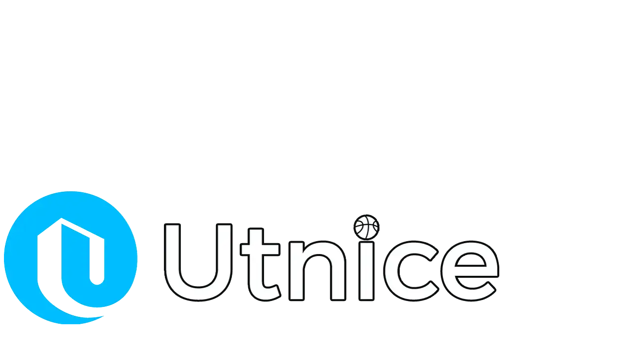

--- FILE ---
content_type: text/html; charset=utf-8
request_url: https://www.utnice.com/de/mlb-23-stubs/ps4-ps5
body_size: 9921
content:
<!DOCTYPE html>
<html lang="de" >

<head>
    <meta charset="UTF-8">
   
    <meta name="viewport" content="width=device-width, initial-scale=1,minimum-scale=1">
   
    <title>Buy MLB 23 Stubs For PS4/PS5 Safely - Comfort Trade - UTnice</title>
    <meta name="keywords" content="MLB 23 Stubs PS4/5 For Sale, Cheap MLB The Show 23 Stubs PS, Buy MLB 23 PS4/5 Stubs">
    <meta name="description" content="UTnice.com is the best choice to buy MLB The Show 23 Stubs PS4/5. We offer cheap MLB 23 PS Stubs for sale with secure transaction and instant delivery. Best support is always on call!">
    <meta name="google-site-verification" content="al6TV4PzfBx-zdQ7gWcqNIW72fGdktwm1qeFFQOd1hw" />
    <link rel="icon" href="/favicon.ico?v=1.1">
    <meta name="twitter:card" content="summary_large_image" />
    <meta name="twitter:site" content="@UTnicecom" />
    <meta name="twitter:title" content="Buy MLB 23 Stubs For PS4/PS5 Safely - Comfort Trade - UTnice" />
    <meta name="twitter:description" content="UTnice.com is the best choice to buy MLB The Show 23 Stubs PS4/5. We offer cheap MLB 23 PS Stubs for sale with secure transaction and instant delivery. Best support is always on call!" />
    <meta name="twitter:url" content="https://www.utnice.com/de/mlb-23-stubs/ps4-ps5" />
    <meta name="twitter:image" content="https://x.com/UTnicecom/header_photo">
    <meta name="twitter:image:alt" content="UTnice.com">
    <script type="text/javascript" src="//www.utnice.com/static/pc/js/jquery.min.js"></script>
    <script type="text/javascript" src="//www.utnice.com/static/web/js/jquery-cookie.js"></script>
        <link rel="canonical" href="https://www.utnice.com/de/mlb-23-stubs/ps4-ps5" />
    
    
    <link rel="stylesheet" href="/static/web/css/public.css?v=4.7">
    <link rel="stylesheet" href="/static/web/css/public_mobile.css?v=4.8">

    <!-- Google tag (gtag.js) -->
    <script async src="https://www.googletagmanager.com/gtag/js?id=GTM-WXDTJBL"></script>
     <!-- TrustBox script -->
<script type="text/javascript" src="//widget.trustpilot.com/bootstrap/v5/tp.widget.bootstrap.min.js" async></script>
<!-- End TrustBox script -->
    <script>
        window.dataLayer = window.dataLayer || [];
        function gtag(){dataLayer.push(arguments);}

        gtag('js', new Date());
        gtag('config', 'GTM-WXDTJBL');
        gtag('consent', 'default', {
            'ad_storage': 'granted',
            'analytics_storage': 'granted',
            'ad_user_data':'granted',
            'ad_personalization': 'granted',
            'wait_for_update': 500
        });

        dataLayer.push({
            'event': 'default_consent'
        })
    </script>

    

    <script> (function(w,d,t,r,u) { var f,n,i; w[u]=w[u]||[],f=function() { var o={ti:"187154106", enableAutoSpaTracking: true}; o.q=w[u],w[u]=new UET(o),w[u].push("pageLoad") }, n=d.createElement(t),n.src=r,n.async=1,n.onload=n.onreadystatechange=function() { var s=this.readyState; s&&s!=="loaded"&&s!=="complete"||(f(),n.onload=n.onreadystatechange=null) }, i=d.getElementsByTagName(t)[0],i.parentNode.insertBefore(n,i) }) (window,document,"script","//bat.bing.com/bat.js","uetq"); </script>


</head>

<body>
<script data-cmp-ab="2" src="//www.utnice.com/static/web/js/cmp.js"></script>
    <!-- Google Tag Manager (noscript) -->
    <noscript><iframe src="https://www.googletagmanager.com/ns.html?id=GTM-WXDTJBL" height="0" width="0"
            style="display:none;visibility:hidden"></iframe></noscript>
    <!-- End Google Tag Manager (noscript) -->
    <script>
	var def_currency = '{&quot;code&quot;:&quot;USD&quot;,&quot;symbol&quot;:&quot;$&quot;,&quot;rate&quot;:&quot;1.0000&quot;}';
	var s = def_currency.replace(/&quot;/g, '"');
	var currency = JSON.parse(s);
	var siteUrl = 'https://www.utnice.com/de';
	var default_siteHost = 'https://www.utnice.com'
	var current_lang = 'de';
</script>
<div class="ut_header ">
	<div class="header_container flexBetween">
		<div class="ut_header_left flexItemCenter">
			<h1 class="logo">
				<a href="https://www.utnice.com/de" class="flex" title="UTNICE.com">
					<img src="/static/web/image/logo.webp" alt="UTNICE">
				</a>
			</h1>
			<div class="ut_country header_select_down positionRe flexItemCenter">
				<div class="header_select_title curPointer flexItemCenter">
					<span class="national"></span>
					<i class="ico iconfont icon-xiala-01"></i>
				</div>
				<div class="country_child header_select_child positionAb">
										<a data-type="en" href="javascript:;" class="flexBetween">
						<p>English</p>
						<span class="national en"></span>
					</a>
															<a data-type="de" href="javascript:;" class="flexBetween">
						<p>Deutsch</p>
						<span class="national de"></span>
					</a>
															<a data-type="fr" href="javascript:;" class="flexBetween">
						<p>Fran&ccedil;ais</p>
						<span class="national fr"></span>
					</a>
															<a data-type="es" href="javascript:;" class="flexBetween">
						<p>Espa&ntilde;ol</p>
						<span class="national es"></span>
					</a>
															<a data-type="it" href="javascript:;" class="flexBetween">
						<p>Italiano</p>
						<span class="national it"></span>
					</a>
															<a data-type="nl" href="javascript:;" class="flexBetween">
						<p>Netherlands</p>
						<span class="national nl"></span>
					</a>
															<a data-type="ar" href="javascript:;" class="flexBetween">
						<p>عربى</p>
						<span class="national ar"></span>
					</a>
															<a data-type="tr" href="javascript:;" class="flexBetween">
						<p>T&uuml;rkiye</p>
						<span class="national tr"></span>
					</a>
															<a data-type="jp" href="javascript:;" class="flexBetween">
						<p>日本語</p>
						<span class="national jp"></span>
					</a>
														</div>
			</div>
			<div class="ut_currency header_select_down positionRe flexItemCenter">
				<div class="header_select_title curPointer flexItemCenter">
					<span class="symbol">USD</span>
					<span class="code">$</span>
					<i class="ico iconfont icon-xiala-01"></i>
				</div>
				<div class="lang_child header_select_child positionAb">
										<a href="javascript:;" data-rate="1.0000" class="currUSD flexBetween">
						<p>USD</p>
						<span>$</span>
					</a>
										<a href="javascript:;" data-rate="0.8430" class="currEUR flexBetween">
						<p>EUR</p>
						<span>&euro;</span>
					</a>
										<a href="javascript:;" data-rate="0.7301" class="currGBP flexBetween">
						<p>GBP</p>
						<span>&pound;</span>
					</a>
										<a href="javascript:;" data-rate="1.3610" class="currCAD flexBetween">
						<p>CAD</p>
						<span>C$</span>
					</a>
										<a href="javascript:;" data-rate="1.4376" class="currAUD flexBetween">
						<p>AUD</p>
						<span>A$</span>
					</a>
									</div>
			</div>
		</div>

		<div class="ut_header_right flexItemCenter">
			<div class="ut_nav header_select_down positionRe">
				<div class="header_select_title curPointer flexItemCenter">
					<span>Spiel W&Auml;hlen</span>
					<i class="ico iconfont icon-xiala-01"></i>
				</div>
				<div class="nav_child header_select_child positionAb">
					<div class="gameList">
												<a href="https://www.utnice.com/de/fc-26-coins" class="flexItemCenter">
                           						   <i class="iconfont icon-fc24143"></i>
														<span>FC 26</span>
						</a>
																		<a href="https://www.utnice.com/de/college-football-26-coins" class="flexItemCenter">
                           							<i class="iconfont icon-cfb"></i>
														<span>College Football 26</span>
						</a>
																		<a href="https://www.utnice.com/de/mlb-25-stubs" class="flexItemCenter">
                           							<i class="iconfont icon-mlb"></i>
														<span>MLB The Show 25</span>
						</a>
																		<a href="https://www.utnice.com/de/madden-26-coins" class="flexItemCenter">
                           							<i class="iconfont icon-mut-01"></i>
														<span>Madden NFL 26</span>
						</a>
																		<a href="https://www.utnice.com/de/nba-2k26-mt" class="flexItemCenter">
                           							<i class="iconfont icon-nba2k-01"></i>
														<span>NBA 2K26</span>
						</a>
																	</div>
				</div>
			</div>
			<div class="other_nav flexItemCenter">
				<a href="https://www.utnice.com/de/help-center">Hilfezentrum</a>
				<a href="https://www.utnice.com/de/selltous" class="flexBetween">Verkaufen Sie an uns				</a>
				<a href="https://www.utnice.com/de/vip" class="flexBetween">Rabatt				</a>
				<a href="https://www.utnice.com/de/contact-us" class="flexBetween">Kontaktiere uns				</a>
				<a href="https://www.utnice.com/de/affiliate" class="flexBetween">Affiliate				</a>
			</div>
						<a href="https://www.utnice.com/de/login" class="header_sign flexCenter" title="Login">
				<span>Einloggen</span>
				<i class="iconfont icon-xiangyou-01"></i>
			</a>
			<a href="https://www.utnice.com/de/login" class="header_user flexCenter" title="Login">
				<i class="iconfont icon-wode-01"></i>
			</a>
						<div class="header_menu flexCenter positionRe">
				<i class="iconfont icon-fenlei-012"></i>
				<div class="menuBox positionAb">
					<a href="https://www.utnice.com/de" class="flexBetween"><span>Heim</span>
					</a>
										<a href="https://www.utnice.com/de/fc-26-coins" class="flexBetween">
						<span>FC 26</span>
					</a>
										<a href="https://www.utnice.com/de/college-football-26-coins" class="flexBetween">
						<span>College Football 26</span>
					</a>
										<a href="https://www.utnice.com/de/mlb-25-stubs" class="flexBetween">
						<span>MLB The Show 25</span>
					</a>
										<a href="https://www.utnice.com/de/madden-26-coins" class="flexBetween">
						<span>Madden NFL 26</span>
					</a>
										<a href="https://www.utnice.com/de/nba-2k26-mt" class="flexBetween">
						<span>NBA 2K26</span>
					</a>
										<a href="https://www.utnice.com/de/selltous" class="flexBetween"><span>Verkaufen Sie an uns</span>
					</a>
					<a href="https://www.utnice.com/de/affiliate" class="flexBetween"><span>Affiliate</span>
					</a>
					<a href="https://www.utnice.com/de/news" class="flexBetween"><span>Nachrichten</span>
					</a>
					<a href="https://www.utnice.com/de/vip" class="flexBetween"><span>Rabatt</span>
					</a>
					<a href="https://www.facebook.com/utniceoffice" class="flexBetween"><span>Facebook</span>
					</a>
					<a href="https://x.com/UTnicecom" class="flexBetween">
						<span>Twitter</span>
					</a>
				</div>
			</div>
		</div>
	</div>
</div>

<div class="modal"></div>


<script type="text/javascript" src="//www.utnice.com/static/web/js/public.js?v=6.5"></script>

    <main>
<link rel="stylesheet" href="/static/web/css/goods.css?v=8.2">
<link rel="stylesheet" href="/static/web/css/mobile_goods.css?v=5">
<script src="//www.utnice.com/static/web/js/goods.js?v=6.4"></script>

<div class="main goods ">
	<input type="hidden" id="device_server_id" value="8">
	<div class="breadcrumb container">
		<ul class="flexItemCenter">
			<li class="home">
				<a title="Home" href="https://www.utnice.com/de" class="flexItemCenter">
					<img src="/static/web/image/home_fill.svg" alt="">
					<span>Home</span>
				</a>
			</li>
			<li class="ico">></li>
			<li class="category game">
				<a href="https://www.utnice.com/de/mlb-23-stubs" class="flexItemCenter" title="MLB The Show 23 Stubs">
										<i class="iconfont icon-mlb"></i>
										<span>MLB The Show 23 Stubs</span>
				</a>
			</li>
			<li class="ico">></li>
			<li class="category device">
				<a href="javascript:;" class="flexItemCenter" title="PS4/PS5">
										<i class="iconfont icon-ps4-02-011"></i>
										<span>PS4/PS5</span>
				</a>
			</li>
		</ul>
	</div>
	<div class="goods_content golds_content mlbtheshow23349">

		<div class="container">
			<h2 class="game_title flexCenter fontDin ">
				Kaufen MLB The Show 23 Stubs PS4/PS5
			</h2>
			<p class="flexCenter zs"> <img src="/static/web/image/zhuangshi-01.svg" alt=""></p>
			<div class="game_tips">
								Wir verwenden nur sichere Methoden f&uuml;r die Lieferung von MLB The Show 23 Stubs (mit 24-Stunden-Garantie sicher, normalerweise 1 Mio. innerhalb von 2 Stunden abgeschlossen). W&auml;hlen Sie nun die Plattform aus, auf der Sie spielen, und den Betrag, den Sie kaufen m&ouml;chten, und klicken Sie dann auf die Schaltfl&auml;che &bdquo;Warenkorb hinzuf&uuml;gen&ldquo;.
			</div>
			<div class="golds_ship flex">
				<div class="goods_left positionRe">
					<div class="select_content flexColumn">
						<div class="goods_device positionRe common_select isShow">
    <div class="goods_select_list flexColumn ">

                <a href="https://www.utnice.com/de/mlb-23-stubs/ps4-ps5" data-deviceid="8" class="list_item curPointer flexItemCenter  active ">
                        <i class="iconfont icon-ps4-02-011"></i>
                        <p>PS4/PS5</p>
        </a>
                <a href="https://www.utnice.com/de/mlb-23-stubs/xbox-one-series" data-deviceid="10" class="list_item curPointer flexItemCenter ">
                        <i class="iconfont icon-Xbox-02-011"></i>
                        <p>Xbox One/Series</p>
        </a>
                <a href="https://www.utnice.com/de/mlb-23-stubs/switch" data-deviceid="4" class="list_item curPointer flexItemCenter ">
                        <i class="iconfont icon-Switch0336-01"></i>
                        <p>Switch</p>
        </a>
            </div>
</div>
						<div class="server_childserver_line flexItemCenter">
							<i></i>
						</div>
						<div class="cate_childCate_line flexItemCenter">
							<i></i>
						</div>
					</div>
				</div>
				<div class="goods_right positionRe">
					<div class="goods_server positionRe common_select ">
    <div class="goods_server_wrap">
        <div data-deviceId="8" class="goods_select_list flexItemCenter positionAb flexWarp  show ">
         <input data-id="12973" type="hidden" value="4538">         
                    </div>
        <div data-deviceId="10" class="goods_select_list flexItemCenter positionAb flexWarp ">
         <input data-id="12975" type="hidden" value="45310">         
                    </div>
        <div data-deviceId="4" class="goods_select_list flexItemCenter positionAb flexWarp ">
         <input data-id="14883" type="hidden" value="4534">         
                    </div>
    
</div>
</div>
<script>
    
</script>


									<div class="outStrock">
					Out of stock
				</div>
				<div class="goods_mask flexCenter positionAb">
					<img src="/static/web/image/loading.svg" alt="">
				</div>
				<div id="goods_list">

					<div class="ut_goodList goodsPageShipList">
						<ul class="flex flexWarp">
														<li class="goods_item flexCenter active" data-discount="0"
								data-goodsId="49481" data-goodsNo="3345996381" data-gameSku="mlbtheshow23349"
								data-price="22.49" data-give="0" data-priceNum="100" data-unit="K">
								<p class="title flexCenter">MLB The Show 23 Stubs PS 100K</p>
								<p class="golds_num">100 K</p>
							</li>
														<li class="goods_item flexCenter " data-discount="0"
								data-goodsId="49481" data-goodsNo="3345996381" data-gameSku="mlbtheshow23349"
								data-price="33.735" data-give="0" data-priceNum="150" data-unit="K">
								<p class="title flexCenter">MLB The Show 23 Stubs PS 150K</p>
								<p class="golds_num">150 K</p>
							</li>
														<li class="goods_item flexCenter " data-discount="0"
								data-goodsId="49481" data-goodsNo="3345996381" data-gameSku="mlbtheshow23349"
								data-price="44.98" data-give="0" data-priceNum="200" data-unit="K">
								<p class="title flexCenter">MLB The Show 23 Stubs PS 200K</p>
								<p class="golds_num">200 K</p>
							</li>
														<li class="goods_item flexCenter " data-discount="0"
								data-goodsId="49481" data-goodsNo="3345996381" data-gameSku="mlbtheshow23349"
								data-price="67.47" data-give="0" data-priceNum="300" data-unit="K">
								<p class="title flexCenter">MLB The Show 23 Stubs PS 300K</p>
								<p class="golds_num">300 K</p>
							</li>
														<li class="goods_item flexCenter " data-discount="0"
								data-goodsId="49481" data-goodsNo="3345996381" data-gameSku="mlbtheshow23349"
								data-price="89.96" data-give="0" data-priceNum="400" data-unit="K">
								<p class="title flexCenter">MLB The Show 23 Stubs PS 400K</p>
								<p class="golds_num">400 K</p>
							</li>
														<li class="goods_item flexCenter " data-discount="0"
								data-goodsId="49481" data-goodsNo="3345996381" data-gameSku="mlbtheshow23349"
								data-price="112.45" data-give="0" data-priceNum="500" data-unit="K">
								<p class="title flexCenter">MLB The Show 23 Stubs PS 500K</p>
								<p class="golds_num">500 K</p>
							</li>
														<li class="goods_item flexCenter " data-discount="1"
								data-goodsId="49481" data-goodsNo="3345996381" data-gameSku="mlbtheshow23349"
								data-price="133.5906" data-give="0" data-priceNum="600" data-unit="K">
								<p class="title flexCenter">MLB The Show 23 Stubs PS 600K</p>
								<p class="golds_num">600 K</p>
							</li>
														<li class="goods_item flexCenter " data-discount="1"
								data-goodsId="49481" data-goodsNo="3345996381" data-gameSku="mlbtheshow23349"
								data-price="178.1208" data-give="0" data-priceNum="800" data-unit="K">
								<p class="title flexCenter">MLB The Show 23 Stubs PS 800K</p>
								<p class="golds_num">800 K</p>
							</li>
														<li class="goods_item flexCenter " data-discount="1"
								data-goodsId="49481" data-goodsNo="3345996381" data-gameSku="mlbtheshow23349"
								data-price="200.3859" data-give="0" data-priceNum="900" data-unit="K">
								<p class="title flexCenter">MLB The Show 23 Stubs PS 900K</p>
								<p class="golds_num">900 K</p>
							</li>
														<li class="goods_item flexCenter " data-discount="2"
								data-goodsId="49481" data-goodsNo="3345996381" data-gameSku="mlbtheshow23349"
								data-price="220.402" data-give="0" data-priceNum="1000" data-unit="K">
								<p class="title flexCenter">MLB The Show 23 Stubs PS 1000K</p>
								<p class="golds_num">1000 K</p>
							</li>
														<li class="goods_item flexCenter " data-discount="2"
								data-goodsId="49481" data-goodsNo="3345996381" data-gameSku="mlbtheshow23349"
								data-price="264.4824" data-give="0" data-priceNum="1200" data-unit="K">
								<p class="title flexCenter">MLB The Show 23 Stubs PS 1200K</p>
								<p class="golds_num">1200 K</p>
							</li>
														<li class="goods_item flexCenter " data-discount="2"
								data-goodsId="49481" data-goodsNo="3345996381" data-gameSku="mlbtheshow23349"
								data-price="330.603" data-give="0" data-priceNum="1500" data-unit="K">
								<p class="title flexCenter">MLB The Show 23 Stubs PS 1500K</p>
								<p class="golds_num">1500 K</p>
							</li>
														<li class="goods_item flexCenter " data-discount="3"
								data-goodsId="49481" data-goodsNo="3345996381" data-gameSku="mlbtheshow23349"
								data-price="392.6754" data-give="0" data-priceNum="1800" data-unit="K">
								<p class="title flexCenter">MLB The Show 23 Stubs PS 1800K</p>
								<p class="golds_num">1800 K</p>
							</li>
														<li class="goods_item flexCenter " data-discount="3"
								data-goodsId="49481" data-goodsNo="3345996381" data-gameSku="mlbtheshow23349"
								data-price="436.306" data-give="0" data-priceNum="2000" data-unit="K">
								<p class="title flexCenter">MLB The Show 23 Stubs PS 2000K</p>
								<p class="golds_num">2000 K</p>
							</li>
														<li class="goods_item flexCenter " data-discount="3"
								data-goodsId="49481" data-goodsNo="3345996381" data-gameSku="mlbtheshow23349"
								data-price="654.459" data-give="0" data-priceNum="3000" data-unit="K">
								<p class="title flexCenter">MLB The Show 23 Stubs PS 3000K</p>
								<p class="golds_num">3000 K</p>
							</li>
														<li class="goods_item flexCenter " data-discount="4"
								data-goodsId="49481" data-goodsNo="3345996381" data-gameSku="mlbtheshow23349"
								data-price="863.616" data-give="0" data-priceNum="4000" data-unit="K">
								<p class="title flexCenter">MLB The Show 23 Stubs PS 4000K</p>
								<p class="golds_num">4000 K</p>
							</li>
														<li class="goods_item flexCenter " data-discount="4"
								data-goodsId="49481" data-goodsNo="3345996381" data-gameSku="mlbtheshow23349"
								data-price="1079.52" data-give="0" data-priceNum="5000" data-unit="K">
								<p class="title flexCenter">MLB The Show 23 Stubs PS 5000K</p>
								<p class="golds_num">5000 K</p>
							</li>
														<li class="goods_item flexCenter " data-discount="4"
								data-goodsId="49481" data-goodsNo="3345996381" data-gameSku="mlbtheshow23349"
								data-price="1295.424" data-give="0" data-priceNum="6000" data-unit="K">
								<p class="title flexCenter">MLB The Show 23 Stubs PS 6000K</p>
								<p class="golds_num">6000 K</p>
							</li>
													</ul>
						<div class="golds_num_calc flexItemCenter">
							<span class="flexCenter sub" id="aria-goodNumber">-</span>
							<div class="input_box">
								<input type="text" data-game="MLB The Show 23" aria-labelledby="aria-goodNumber" class="number-input" data-gives="0"
									value="100">
							</div>
							<span class="flexCenter add">+</span>
						</div>
					</div>
					<div class="goods_coins_off flex">
						<div class="gold_coins flexColumn">
							<p>M&uuml;nzen</p>
							<span class="gold_num fontDin">
								<em>100 K</em>
								<i class="gold_give"  style="display:none;" >+ 0 K</i>
							</span>
						</div>
						<div class="gold_discount flexColumn">
														<p class="discount_off ">
								Price <span><i>0</i>% OFF</span>
							</p>
														<span class="price fontDin true_price"
								lkr="22.49"><strong></strong><i></i></span>
						</div>
					</div>
				</div>
				<div class="goods_buy_btn flexCenter">
					<button
						class="buy_now ">
						<span class="flexItemCenter  ">Add Cart<em class="iconfont icon-youijan-01"></em></span>
						<i class="round_wait"></i>
					</button>
				</div>
							</div>
		</div>
	</div>
</div>
<div class="aboutGame ">
   <!--  <div class="about_title flexCenter">
        <div class="container">
            <h2 class="fontDin flexCenter aboutGam ">
                UM                                            </h2>
            <p class="flexCenter"><img src="/static/web/image/zhuangshi-01.svg" alt=""></p>
        </div>
    </div> -->
    <div class="container flexCenter">
        <div class="desc" data-desc="<h2>Buy MLB 23 Stubs For PS4/PS5 at UTnice.com - Just Do it!</h2><p>MLB The Show 23 gamers who want to buy cheap MLB 23 Stubs for PS4 or PS5 can visit UTnice.com! Our website offers a quick and easy way to buy MLB 23 PS Stubs to enhance your gaming experience. With just a few clicks, you'll have access to the virtual currency that will allow you to unlock new features and players in MLB The Show 23.</p><p>At UTnice.com, we pride ourselves on providing a seamless and secure purchasing process. Our website is user-friendly, and all payment options are safe and reliable. You can trust that your personal information will be kept confidential, and your MLB 23 PS4/5 Stubs for sale will be delivered to you promptly &amp; safely.</p><p>Just do it! Start exploring all that UTnice has to offer. Whether you're a seasoned gamer or just starting out, our enough MLB The Show 23 Stubs PS for sale will help you take your gameplay to the next level. And with our all-round excellent customer service, you won't find a better place to buy MLB 23 Stubs for your PS4/5.</p><p><br></p><p><strong>Attention Please:</strong></p><p>1. This is comfort trade, which means we need to login your account to transfer stubs, please provide us the correct information about account details. If you have any problems, please visit our 24/7 live chat (at the far right).</p><p>2. Please don't login your account while we are transfer stubs, we wont take any responsibility for the loss of your interference.</p><p>3. Remember to change your password once we finished your order.</p>">
             <h2>Buy MLB 23 Stubs For PS4/PS5 at UTnice.com - Just Do it!</h2><p>MLB The Show 23 gamers who want to buy cheap MLB 23 Stubs for PS4 or PS5 can visit UTnice.com! Our website offers a quick and easy way to buy MLB 23 PS Stubs to enhance your gaming experience. With just a few clicks, you'll have access to the virtual currency that will allow you to unlock new features and players in MLB The Show 23.</p><p>At UTnice.com, we pride ourselves on providing a seamless and secure purchasing process. Our website is user-friendly, and all payment options are safe and reliable. You can trust that your personal information will be kept confidential, and your MLB 23 PS4/5 Stubs for sale will be delivered to you promptly & safely.</p><p>Just do it! Start exploring all that UTnice has to offer. Whether you're a seasoned gamer or just starting out, our enough MLB The Show 23 Stubs PS for sale will help you take your gameplay to the next level. And with our all-round excellent customer service, you won't find a better place to buy MLB 23 Stubs for your PS4/5.</p><p><br></p><p><strong>Attention Please:</strong></p><p>1. This is comfort trade, which means we need to login your account to transfer stubs, please provide us the correct information about account details. If you have any problems, please visit our 24/7 live chat (at the far right).</p><p>2. Please don't login your account while we are transfer stubs, we wont take any responsibility for the loss of your interference.</p><p>3. Remember to change your password once we finished your order.</p>         </div>
    </div>
</div>
   
<div class="goods_news flex ">
    </div>



</div>
<script type="text/html" id="goodsTemplate">
	<div class="ut_goodList goodsPageShipList">
		<ul class="flex flexWarp">
			{{each result_goods value i}}
			<li class="goods_item flexCenter {{ if i == 0 }}active{{/if}}" data-discount="{{value.discount}}"
				data-goodsId="{{value.id}}" data-goodsNo="{{value.goods_no}}" data-gameSku="{{value.game_sku}}" data-price="{{value.all}}"
				data-give="{{value.give}}" data-priceNum="{{value.num}}" data-unit="{{value.unit}}">
				<p class="title flexCenter">{{value.title}} {{ if value.give > 0 }} + {{value.give}} {{value.unit}}{{/if}}
				</p>
				<p class="golds_num">{{value.num}} {{value.unit}}</p>
			</li>
			{{/each}}
		</ul>
		<div class="golds_num_calc flexItemCenter">
			<span class="flexCenter sub">-</span>
			<div class="input_box">
				<input type="text"  data-game="MLB The Show 23" aria-label="{{ result_goods[0].num }}" class="number-input" data-gives="{{ result_goods[0].give }}" value="{{ result_goods[0].num }}">
			</div>
			<span class="flexCenter add">+</span>
		</div>
	</div>
	<div class="goods_coins_off flex">
		<div class="gold_coins flexColumn">
			<p>M&uuml;nzen</p>
			<span class="gold_num fontDin">
				<em>{{ result_goods[0].num }} {{ result_goods[0].unit }}</em>
				<i class="gold_give" {{ if result_goods[0].give == 0}} style="display:none;" {{ /if }}>+ {{ result_goods[0].give }} {{ result_goods[0].unit }}</i>
			</span>
		</div>
		<div class="gold_discount flexColumn">
			{{ if result_goods[0].game_sku != 'mlbtheshow23349' || result_goods[0].game_sku != 'mlbtheshow24513' || result_goods[0].game_sku != 'mlbtheshow25969'}}
			<p class="discount_off {{ if result_goods[0].discount > 0 }}display{{/if}}">Price
				<span><i>{{ result_goods[0].discount }}</i>% OFF</span></p>
			{{ else }}
			<p class="discount_off display">
				Price: <span class="mlb_one_price" data-price="0.22490000"></span>
			</p>
			{{ /if }}
			<span class="price fontDin" lkr="{{ result_goods[0].all }}"><strong></strong><i></i></span>
		</div>
	</div>
</script>


<script type="application/ld+json">
	{
		"@context":"https://schema.org",
		"@type":"BreadcrumbList",
		"name":"UTnice ",
		"itemListElement":[{
			"@type":"ListItem",
			"position":"1",
			"item":{"@id":"https://www.utnice.com/de/",
				"name":"UTnice.com"
			}},{
			"@type":"ListItem",
			"position":"2",
			"item":{"@id":"https://www.utnice.com/de/mlb-23-stubs",
				"name":"Choose MLB The Show 23 Products"
			}},{
			"@type":"ListItem",
			"position":"3",
			"item":{"@id":"https://www.utnice.com/de/mlb-23-stubs/ps4-ps5",
				"name":"Buy MLB The Show 23 Stubs PS4/PS5"
			}}]
	}
</script>

<script type="application/ld+json">
	{
		"@context":"https://schema.org/",
		"@type":"Product",
		"name":"Buy MLB 23 Stubs For PS4/PS5 Safely - Comfort Trade - UTnice",
		"sku":"mlbtheshow23349",
		"mpn":"2697",
		"description":"UTnice.com is the best choice to buy MLB The Show 23 Stubs PS4/5. We offer cheap MLB 23 PS Stubs for sale with secure transaction and instant delivery. Best support is always on call!",
		"brand":{
			"@type":"Brand",
			"name":"Buy MLB The Show 23 Stubs PS4/PS5"
		},
		"review":{
			"@type":"Review",
			"reviewRating":{
				"@type":"Rating",
				"bestRating":"5",
				"ratingValue":"5.0"
			},
			"reviewBody":"UTnice is the BEST I've been using them for years now!!! NEVER HAD A PROBLEM, always good fast service!!!",
			"author":{
				"@type":"Person",
				"name":"Jayden Wilson"
			}
		},
		"aggregateRating":{
			"@type":"AggregateRating",
			"bestRating":"5",
			"ratingValue":"4.8",
			"ratingCount":"1019",
			"reviewCount":"1019"
		},
		"offers":{
			"@type":"AggregateOffer",
			"offerCount":"1",
			"lowPrice":"22.49",
			"highPrice":"1295.42",
			"availability":"http://schema.org/InStock",
			"priceCurrency":"USD",
			"seller":{
				"@type":"Organization",
				"name":"UTnice"
			}
		}
	}
</script>

<script>
	var template_name = 'golds';
	var goods_game_sku = 'mlbtheshow23349';
	var rules = "{&quot;price&quot;:&quot;0.22490000&quot;,&quot;unit&quot;:&quot;K&quot;,&quot;goods_no&quot;:&quot;3345996381&quot;,&quot;title&quot;:&quot;MLB The Show 23 Stubs PS&quot;,&quot;images&quot;:&quot;https:\/\/webimg.utnice.com\/web\/image\/utnice-202207261542574683.png&quot;,&quot;rule&quot;:[[&quot;100&quot;,&quot;0&quot;,&quot;0&quot;],[&quot;150&quot;,&quot;0&quot;,&quot;0&quot;],[&quot;200&quot;,&quot;0&quot;,&quot;0&quot;],[&quot;300&quot;,&quot;0&quot;,&quot;0&quot;],[&quot;400&quot;,&quot;0&quot;,&quot;0&quot;],[&quot;500&quot;,&quot;0&quot;,&quot;0&quot;],[&quot;600&quot;,&quot;0&quot;,&quot;1&quot;],[&quot;800&quot;,&quot;0&quot;,&quot;1&quot;],[&quot;900&quot;,&quot;0&quot;,&quot;1&quot;],[&quot;1000&quot;,&quot;0&quot;,&quot;2&quot;],[&quot;1200&quot;,&quot;0&quot;,&quot;2&quot;],[&quot;1500&quot;,&quot;0&quot;,&quot;2&quot;],[&quot;1800&quot;,&quot;0&quot;,&quot;3&quot;],[&quot;2000&quot;,&quot;0&quot;,&quot;3&quot;],[&quot;3000&quot;,&quot;0&quot;,&quot;3&quot;],[&quot;4000&quot;,&quot;0&quot;,&quot;4&quot;],[&quot;5000&quot;,&quot;0&quot;,&quot;4&quot;],[&quot;6000&quot;,&quot;0&quot;,&quot;4&quot;]]}";
	if (rules) {
		var ruless = rules.replace(/&quot;/g, '"');
		var good_rules = JSON.parse(ruless);
	}
	var about_html = $('.aboutGame .desc').attr('data-desc');
	if (about_html != '') {
		$('.aboutGame .desc').html(about_html);
	}
</script>
</main>
    <div class="ut_footer ">
    <div class="container">
        <input type="hidden" id="hostImg" value="https://webimg.utnice.com">
        
        <div class="footer_nav flexCenter flexWarp">
            <a href="https://www.utnice.com/de/about-us">&Uuml;ber uns</a>
            <a href="https://www.utnice.com/de/affiliate">Affiliate</a>
            <a href="https://www.utnice.com/de/selltous">Verkaufen Sie an uns</a>
            <a href="https://www.utnice.com/de/aup">AUP-Richtlinie</a>
            <a href="https://www.utnice.com/de/terms">Terms &amp; Bedingungen</a>
            <a href="https://www.utnice.com/de/privacy-policy">Datenschutz-Bestimmungen</a>
            <a href="https://www.utnice.com/de/refund-policy">R&uuml;ckgaberecht</a>
            <a href="https://www.utnice.com/de/aml-policy">AML-Richtlinie</a>
            <a href="https://www.utnice.com/de/news">Nachrichten</a>
        </div>
        <div class="footer_share flexCenter">
            <a class="flexCenter" target="_blank" title="Facebook" href="https://www.facebook.com/utniceoffice"><i
                    class="iconfont icon-face-01"></i></a>
            <a class="flexCenter" target="_blank" title="Twitter" href="https://x.com/UTnicecom"><i
                    class="iconfont icon-bird-01"></i></a>
            <a class="flexCenter" target="_blank" title="Skype" href="https://join.skype.com/invite/XWvm5NtYfZrp"><i
                    class="iconfont icon-skype-02-011"></i></a>
            <a class="flexCenter" target="_blank" title="Discord" href="https://discord.gg/G5nphAndFF"><i
                    class="iconfont icon-dis-02"></i></a>
            <a class="flexCenter" target="_blank" title="Youtube"
                href="https://www.youtube.com/channel/UCqjb8Cu5Xg03dH84XU0j7Pg/videos"><i
                    class="iconfont icon-a-Youtube-fill1"></i></a>
        </div>

        <div class="footer_account flexCenter flexWarp">
            <p class="flex footer_account_email"><label>
                    Email:</label><span><a href="/cdn-cgi/l/email-protection" class="__cf_email__" data-cfemail="3a694f4a4a55484e7a4f4e5453595f14595557">[email&#160;protected]</a></span></p>
          <!--   <p class="flex footer_account_phone">
                <label>Telefon:</label><span>+1-323-902-6644(USA)</span>
            </p>
            <p class="flex footer_account_WhatApp"><label>WhatsApp:</label><span> +852 56485486</span></p> -->
        </div>
        <div class="footer_copy">
            <!-- Copyright &copy; 2026,  Limited (Chase Business Centre, 39-41 Chase Side, Londres, Royaume-Uni, N14 5BP ), propri&eacute;taire et fournisseur de services de ce site Web, est une filiale de l'entit&eacute; m&egrave;re  Limit&eacute;., Alle Rechte vorbehalten. -->
             <p>Company Name: GAME BEE TECHNOLOGY Co., LIMITED</p>
            <p>Address: CHASE BUSINESS CENTRE 39-41 CHASE SIDE LONDON UNITED KINGDOM ENGL AND N14 5BP.</p>
            <p> Copyright © 2021 - 2025 utnice.com Ltd, All Rights Reserved.</p>
           
          
        </div>
    </div>
</div>

<div class="back_livechat curPointer">
    <div class="backTop commonSetBtn flexCenter">
        <i class="iconfont icon-zhiding-01"></i>
    </div>
    <div class="liveChat commonSetBtn flexCenter">
        <i class="iconfont icon-kf111-01"></i>
    </div>
    <div class="cart__icon commonSetBtn flexCenter">
        <em class="common_cartTotal">0</em>
        <i class="iconfont icon-cart"></i>
    </div>
</div>


<div class="common__cart--dialog">
    <div class="cart__title flexBetween fontDin">
        <span>Shopping Cart</span>
        <i class="iconfont close icon-cuowu-011"></i>
    </div>
    <div class="empty__cart--data">
        <i class="iconfont icon-empty"></i>
        <p>Your Shopping Cart Is Empty</p>
    </div>
    <div class="has__cart--data">
        <div class="has__cart--list commonScroll" id="headCartList">

        </div>
        <div class="has__cart--total flexBetween">
            <div class="count__total">Total <i class="common_cartTotal">1</i> item</div>
            <div class="priceTotal">Total: <span class="price fontDin" lkr="8.988"><strong>€</strong><i>8.44</i></span>
            </div>
        </div>
        <div class="checkout fontDin">
            <button class="fontDin">Check Out</button>
        </div>
    </div>
</div>



<div class="ut_dialog"><i class="ico iconfont icon-guanbi-01 delete-close"></i>
    <p>M&ouml;chten Sie die ausgew&auml;hlten Elemente wirklich l&ouml;schen?</p>
    <div class="flexCenter"><button class="yes">Ja</button><button
            class="no delete-close">NEIN</button></div>
</div>

<div class="accept_cookie cookie_common_dialog">
    <div class="container">
        <div class="accept_cookie_l">
            <span>We've updated our Terms of Service and Privacy Policy, to better explain our service and make it more understandable. By continuing to see this site, you agree to our updated Terms of Service and Privacy Policy. We use cookies to improve and personalize your browsing experience. By clicking "Accept Cookies", you accept our use of cookies in accordance with our Cookie Policy.</span>
        </div>
        <div class="accept_cookie_r">
            <span>Reject All</span>
            <button>Accept Cookies</button>
        </div>
    </div>
</div>

<script data-cfasync="false" src="/cdn-cgi/scripts/5c5dd728/cloudflare-static/email-decode.min.js"></script><script type="text/html" id="templateHeaderCart">
    <% for(var i = 0; i < list.length; i++) { %>
    <div class="flex product__item">
        <!-- <div class="product__img flexCenter">
            <img src="<%= list[i].img %>" alt="">
        </div> -->
        <div class="ship_right flex">
            <div class="product__title flexItemCenter">
                <span class="cartName"><%= list[i].title %> x <%= list[i].num %></span>
            </div>
            <div class="product__price-btn">
                <i class="iconfont delete icon-delete cp"></i>
                <span class="price fontDin" lkr="<%= list[i].price * list[i].num %>"><strong></strong><i></i></span>
            </div>
        </div>
    </div>
    <% } %>
</script>

<div class="liveLoad">
    Connecting to online customer service, please wait.    <p>.</p>
</div>


<script>
    // if(current_lang == 'ar'){
    //    $('.footer_account .footer_account_phone span').text('+4466-209-323-1(USA)');
    //    $('.footer_account .footer_account_WhatApp span').text('+258 85499396 ');
    // }
</script>


<script>
    var liveFlag = false;
    var liveTime;
    $('body').on('click', '.liveChat', function () {
        if (!liveFlag) {
            $('.liveLoad').addClass('display');
            var text = '.';
            liveTime = setInterval(() => {
                if (text == '......') {
                    text = '';
                }
                text += '.';
                $('.liveLoad p').text(text);
            }, 400);

            window.__lc = window.__lc || {};
            window.__lc.license = 12135636;;
            (function (n, t, c) {
                function i(n) {
                    return e._h ? e._h.apply(null, n) : e._q.push(n);
                }
                var e = {
                    _q: [],
                    _h: null,
                    _v: "2.0",
                    on: function () {
                        i(["on", c.call(arguments)]);
                    },
                    once: function () {
                        i(["once", c.call(arguments)]);
                    },
                    off: function () {
                        i(["off", c.call(arguments)]);
                    },
                    get: function () {
                        if (!e._h) throw new Error(
                            "[LiveChatWidget] You can't use getters before load.");
                        return i(["get", c.call(arguments)]);
                    },
                    call: function () {
                        i(["call", c.call(arguments)]);
                    },
                    init: function () {
                        var n = t.createElement("script");
                        n.async = !0, n.type = "text/javascript", n.src =
                            "https://cdn.livechatinc.com/tracking.js", t.head.appendChild(n);
                    }
                };
                !n.__lc.asyncInit && e.init(), n.LiveChatWidget = n.LiveChatWidget || e;
            }(window, document, [].slice));
            LiveChatWidget.on('ready', function () {
                $('#chat-widget-container').hide();
                $('.liveChat').show();
                liveFlag = true;
                clearInterval(liveTime);
                if ($('.liveLoad').hasClass('display')) {
                    $('.liveLoad').removeClass('display');
                    $('#chat-widget-container').show();
                    LiveChatWidget.call('maximize');
                }
            });
            LiveChatWidget.on('visibility_changed', LiveHide);

            function LiveHide(data) {
                switch (data.visibility) {
                    case 'maximized':
                        break;
                    case 'minimized':
                        $('#chat-widget-container').hide();
                        break;
                    case 'hidden':
                        break;
                }
            }
        } else {
            $('#chat-widget-container').show();
            LiveChatWidget.call('maximize');
        }
    })
</script>
<noscript>
    <a href="https://www.livechatinc.com/chat-with/12135636/" rel="nofollow">Chat with us</a>, powered by <a
        href="https://www.livechatinc.com/?welcome" rel="noopener nofollow" target="_blank">LiveChat</a>
</noscript>
<script src="https://www.dwin1.com/19038.js" type="text/javascript" defer="defer"></script>
<style>
    .ut_footer.cookie_padding {
        padding-bottom: 96px;
    }
</style>
<script>
    $(function() {
        var req_gtm = new XMLHttpRequest();
        req_gtm.open('GET', document.location, true);
        req_gtm.send(null);
        req_gtm.onload = function() {
            var headers = req_gtm.getAllResponseHeaders().toLowerCase();
            if(headers.indexOf('gtm_ccdd') != -1) {
                $('.cookie_common_dialog').remove()
                 $('.ut_footer').removeClass('cookie_padding')
                /* if($.cookie('accept_cookie')) {
                    $('.cookie_common_dialog').remove()
                    $('.ut_footer').removeClass('cookie_padding')
                } else {
                    $('.accept_cookie').addClass('display')
                    $('.ut_footer').addClass('cookie_padding')
                } */
            } else {
                $('.cookie_common_dialog').remove()
                $('ut_footer').removeClass('cookie_padding')
            }
        }
        $('.accept_cookie button').click(function() {
            $('.cookie_common_dialog').remove()
            $('ut_footer').removeClass('cookie_padding')
            $.cookie('accept_cookie', 1)
            gtag('consent', 'update', {
                'ad_storage': 'granted',
                'ad_user_data': 'granted',
                'ad_personalization': 'granted',
                'analytics_storage': 'granted',
            });
        })

        $('.accept_cookie .accept_cookie_r span').click(function() {
            $('ut_footer').removeClass('cookie_padding')
            $('.cookie_common_dialog').remove()
            $.cookie('accept_cookie', 2)
            gtag('consent', 'update', {
                'ad_storage': 'denied',
                'ad_user_data': 'denied',
                'ad_personalization': 'denied',
                'analytics_storage': 'denied',
            });
        })
    })
</script>

<script type="text/javascript" src="/static/web/js/template.js"></script>
<script src="//www.utnice.com/static/web/js/shipCart.js?v=06.19"></script>
<link rel="stylesheet" href="/static/web/font/iconfont.css?v=2">
<script defer src="https://static.cloudflareinsights.com/beacon.min.js/vcd15cbe7772f49c399c6a5babf22c1241717689176015" integrity="sha512-ZpsOmlRQV6y907TI0dKBHq9Md29nnaEIPlkf84rnaERnq6zvWvPUqr2ft8M1aS28oN72PdrCzSjY4U6VaAw1EQ==" data-cf-beacon='{"version":"2024.11.0","token":"40aedd81507342e594493395d10e2477","r":1,"server_timing":{"name":{"cfCacheStatus":true,"cfEdge":true,"cfExtPri":true,"cfL4":true,"cfOrigin":true,"cfSpeedBrain":true},"location_startswith":null}}' crossorigin="anonymous"></script>
</body>
</html>


--- FILE ---
content_type: text/html; charset=utf-8
request_url: https://www.utnice.com/de/mlb-23-stubs/ps4-ps5
body_size: 10073
content:
<!DOCTYPE html>
<html lang="de" >

<head>
    <meta charset="UTF-8">
   
    <meta name="viewport" content="width=device-width, initial-scale=1,minimum-scale=1">
   
    <title>Buy MLB 23 Stubs For PS4/PS5 Safely - Comfort Trade - UTnice</title>
    <meta name="keywords" content="MLB 23 Stubs PS4/5 For Sale, Cheap MLB The Show 23 Stubs PS, Buy MLB 23 PS4/5 Stubs">
    <meta name="description" content="UTnice.com is the best choice to buy MLB The Show 23 Stubs PS4/5. We offer cheap MLB 23 PS Stubs for sale with secure transaction and instant delivery. Best support is always on call!">
    <meta name="google-site-verification" content="al6TV4PzfBx-zdQ7gWcqNIW72fGdktwm1qeFFQOd1hw" />
    <link rel="icon" href="/favicon.ico?v=1.1">
    <meta name="twitter:card" content="summary_large_image" />
    <meta name="twitter:site" content="@UTnicecom" />
    <meta name="twitter:title" content="Buy MLB 23 Stubs For PS4/PS5 Safely - Comfort Trade - UTnice" />
    <meta name="twitter:description" content="UTnice.com is the best choice to buy MLB The Show 23 Stubs PS4/5. We offer cheap MLB 23 PS Stubs for sale with secure transaction and instant delivery. Best support is always on call!" />
    <meta name="twitter:url" content="https://www.utnice.com/de/mlb-23-stubs/ps4-ps5" />
    <meta name="twitter:image" content="https://x.com/UTnicecom/header_photo">
    <meta name="twitter:image:alt" content="UTnice.com">
    <script type="text/javascript" src="//www.utnice.com/static/pc/js/jquery.min.js"></script>
    <script type="text/javascript" src="//www.utnice.com/static/web/js/jquery-cookie.js"></script>
        <link rel="canonical" href="https://www.utnice.com/de/mlb-23-stubs/ps4-ps5" />
    
    
    <link rel="stylesheet" href="/static/web/css/public.css?v=4.7">
    <link rel="stylesheet" href="/static/web/css/public_mobile.css?v=4.8">

    <!-- Google tag (gtag.js) -->
    <script async src="https://www.googletagmanager.com/gtag/js?id=GTM-WXDTJBL"></script>
     <!-- TrustBox script -->
<script type="text/javascript" src="//widget.trustpilot.com/bootstrap/v5/tp.widget.bootstrap.min.js" async></script>
<!-- End TrustBox script -->
    <script>
        window.dataLayer = window.dataLayer || [];
        function gtag(){dataLayer.push(arguments);}

        gtag('js', new Date());
        gtag('config', 'GTM-WXDTJBL');
        gtag('consent', 'default', {
            'ad_storage': 'granted',
            'analytics_storage': 'granted',
            'ad_user_data':'granted',
            'ad_personalization': 'granted',
            'wait_for_update': 500
        });

        dataLayer.push({
            'event': 'default_consent'
        })
    </script>

    

    <script> (function(w,d,t,r,u) { var f,n,i; w[u]=w[u]||[],f=function() { var o={ti:"187154106", enableAutoSpaTracking: true}; o.q=w[u],w[u]=new UET(o),w[u].push("pageLoad") }, n=d.createElement(t),n.src=r,n.async=1,n.onload=n.onreadystatechange=function() { var s=this.readyState; s&&s!=="loaded"&&s!=="complete"||(f(),n.onload=n.onreadystatechange=null) }, i=d.getElementsByTagName(t)[0],i.parentNode.insertBefore(n,i) }) (window,document,"script","//bat.bing.com/bat.js","uetq"); </script>


</head>

<body>
<script data-cmp-ab="2" src="//www.utnice.com/static/web/js/cmp.js"></script>
    <!-- Google Tag Manager (noscript) -->
    <noscript><iframe src="https://www.googletagmanager.com/ns.html?id=GTM-WXDTJBL" height="0" width="0"
            style="display:none;visibility:hidden"></iframe></noscript>
    <!-- End Google Tag Manager (noscript) -->
    <script>
	var def_currency = '{&quot;code&quot;:&quot;USD&quot;,&quot;symbol&quot;:&quot;$&quot;,&quot;rate&quot;:&quot;1.0000&quot;}';
	var s = def_currency.replace(/&quot;/g, '"');
	var currency = JSON.parse(s);
	var siteUrl = 'https://www.utnice.com/de';
	var default_siteHost = 'https://www.utnice.com'
	var current_lang = 'de';
</script>
<div class="ut_header ">
	<div class="header_container flexBetween">
		<div class="ut_header_left flexItemCenter">
			<h1 class="logo">
				<a href="https://www.utnice.com/de" class="flex" title="UTNICE.com">
					<img src="/static/web/image/logo.webp" alt="UTNICE">
				</a>
			</h1>
			<div class="ut_country header_select_down positionRe flexItemCenter">
				<div class="header_select_title curPointer flexItemCenter">
					<span class="national"></span>
					<i class="ico iconfont icon-xiala-01"></i>
				</div>
				<div class="country_child header_select_child positionAb">
										<a data-type="en" href="javascript:;" class="flexBetween">
						<p>English</p>
						<span class="national en"></span>
					</a>
															<a data-type="de" href="javascript:;" class="flexBetween">
						<p>Deutsch</p>
						<span class="national de"></span>
					</a>
															<a data-type="fr" href="javascript:;" class="flexBetween">
						<p>Fran&ccedil;ais</p>
						<span class="national fr"></span>
					</a>
															<a data-type="es" href="javascript:;" class="flexBetween">
						<p>Espa&ntilde;ol</p>
						<span class="national es"></span>
					</a>
															<a data-type="it" href="javascript:;" class="flexBetween">
						<p>Italiano</p>
						<span class="national it"></span>
					</a>
															<a data-type="nl" href="javascript:;" class="flexBetween">
						<p>Netherlands</p>
						<span class="national nl"></span>
					</a>
															<a data-type="ar" href="javascript:;" class="flexBetween">
						<p>عربى</p>
						<span class="national ar"></span>
					</a>
															<a data-type="tr" href="javascript:;" class="flexBetween">
						<p>T&uuml;rkiye</p>
						<span class="national tr"></span>
					</a>
															<a data-type="jp" href="javascript:;" class="flexBetween">
						<p>日本語</p>
						<span class="national jp"></span>
					</a>
														</div>
			</div>
			<div class="ut_currency header_select_down positionRe flexItemCenter">
				<div class="header_select_title curPointer flexItemCenter">
					<span class="symbol">USD</span>
					<span class="code">$</span>
					<i class="ico iconfont icon-xiala-01"></i>
				</div>
				<div class="lang_child header_select_child positionAb">
										<a href="javascript:;" data-rate="1.0000" class="currUSD flexBetween">
						<p>USD</p>
						<span>$</span>
					</a>
										<a href="javascript:;" data-rate="0.8430" class="currEUR flexBetween">
						<p>EUR</p>
						<span>&euro;</span>
					</a>
										<a href="javascript:;" data-rate="0.7301" class="currGBP flexBetween">
						<p>GBP</p>
						<span>&pound;</span>
					</a>
										<a href="javascript:;" data-rate="1.3610" class="currCAD flexBetween">
						<p>CAD</p>
						<span>C$</span>
					</a>
										<a href="javascript:;" data-rate="1.4376" class="currAUD flexBetween">
						<p>AUD</p>
						<span>A$</span>
					</a>
									</div>
			</div>
		</div>

		<div class="ut_header_right flexItemCenter">
			<div class="ut_nav header_select_down positionRe">
				<div class="header_select_title curPointer flexItemCenter">
					<span>Spiel W&Auml;hlen</span>
					<i class="ico iconfont icon-xiala-01"></i>
				</div>
				<div class="nav_child header_select_child positionAb">
					<div class="gameList">
												<a href="https://www.utnice.com/de/fc-26-coins" class="flexItemCenter">
                           						   <i class="iconfont icon-fc24143"></i>
														<span>FC 26</span>
						</a>
																		<a href="https://www.utnice.com/de/college-football-26-coins" class="flexItemCenter">
                           							<i class="iconfont icon-cfb"></i>
														<span>College Football 26</span>
						</a>
																		<a href="https://www.utnice.com/de/mlb-25-stubs" class="flexItemCenter">
                           							<i class="iconfont icon-mlb"></i>
														<span>MLB The Show 25</span>
						</a>
																		<a href="https://www.utnice.com/de/madden-26-coins" class="flexItemCenter">
                           							<i class="iconfont icon-mut-01"></i>
														<span>Madden NFL 26</span>
						</a>
																		<a href="https://www.utnice.com/de/nba-2k26-mt" class="flexItemCenter">
                           							<i class="iconfont icon-nba2k-01"></i>
														<span>NBA 2K26</span>
						</a>
																	</div>
				</div>
			</div>
			<div class="other_nav flexItemCenter">
				<a href="https://www.utnice.com/de/help-center">Hilfezentrum</a>
				<a href="https://www.utnice.com/de/selltous" class="flexBetween">Verkaufen Sie an uns				</a>
				<a href="https://www.utnice.com/de/vip" class="flexBetween">Rabatt				</a>
				<a href="https://www.utnice.com/de/contact-us" class="flexBetween">Kontaktiere uns				</a>
				<a href="https://www.utnice.com/de/affiliate" class="flexBetween">Affiliate				</a>
			</div>
						<a href="https://www.utnice.com/de/login" class="header_sign flexCenter" title="Login">
				<span>Einloggen</span>
				<i class="iconfont icon-xiangyou-01"></i>
			</a>
			<a href="https://www.utnice.com/de/login" class="header_user flexCenter" title="Login">
				<i class="iconfont icon-wode-01"></i>
			</a>
						<div class="header_menu flexCenter positionRe">
				<i class="iconfont icon-fenlei-012"></i>
				<div class="menuBox positionAb">
					<a href="https://www.utnice.com/de" class="flexBetween"><span>Heim</span>
					</a>
										<a href="https://www.utnice.com/de/fc-26-coins" class="flexBetween">
						<span>FC 26</span>
					</a>
										<a href="https://www.utnice.com/de/college-football-26-coins" class="flexBetween">
						<span>College Football 26</span>
					</a>
										<a href="https://www.utnice.com/de/mlb-25-stubs" class="flexBetween">
						<span>MLB The Show 25</span>
					</a>
										<a href="https://www.utnice.com/de/madden-26-coins" class="flexBetween">
						<span>Madden NFL 26</span>
					</a>
										<a href="https://www.utnice.com/de/nba-2k26-mt" class="flexBetween">
						<span>NBA 2K26</span>
					</a>
										<a href="https://www.utnice.com/de/selltous" class="flexBetween"><span>Verkaufen Sie an uns</span>
					</a>
					<a href="https://www.utnice.com/de/affiliate" class="flexBetween"><span>Affiliate</span>
					</a>
					<a href="https://www.utnice.com/de/news" class="flexBetween"><span>Nachrichten</span>
					</a>
					<a href="https://www.utnice.com/de/vip" class="flexBetween"><span>Rabatt</span>
					</a>
					<a href="https://www.facebook.com/utniceoffice" class="flexBetween"><span>Facebook</span>
					</a>
					<a href="https://x.com/UTnicecom" class="flexBetween">
						<span>Twitter</span>
					</a>
				</div>
			</div>
		</div>
	</div>
</div>

<div class="modal"></div>


<script type="text/javascript" src="//www.utnice.com/static/web/js/public.js?v=6.5"></script>

    <main>
<link rel="stylesheet" href="/static/web/css/goods.css?v=8.2">
<link rel="stylesheet" href="/static/web/css/mobile_goods.css?v=5">
<script src="//www.utnice.com/static/web/js/goods.js?v=6.4"></script>

<div class="main goods ">
	<input type="hidden" id="device_server_id" value="8">
	<div class="breadcrumb container">
		<ul class="flexItemCenter">
			<li class="home">
				<a title="Home" href="https://www.utnice.com/de" class="flexItemCenter">
					<img src="/static/web/image/home_fill.svg" alt="">
					<span>Home</span>
				</a>
			</li>
			<li class="ico">></li>
			<li class="category game">
				<a href="https://www.utnice.com/de/mlb-23-stubs" class="flexItemCenter" title="MLB The Show 23 Stubs">
										<i class="iconfont icon-mlb"></i>
										<span>MLB The Show 23 Stubs</span>
				</a>
			</li>
			<li class="ico">></li>
			<li class="category device">
				<a href="javascript:;" class="flexItemCenter" title="PS4/PS5">
										<i class="iconfont icon-ps4-02-011"></i>
										<span>PS4/PS5</span>
				</a>
			</li>
		</ul>
	</div>
	<div class="goods_content golds_content mlbtheshow23349">

		<div class="container">
			<h2 class="game_title flexCenter fontDin ">
				Kaufen MLB The Show 23 Stubs PS4/PS5
			</h2>
			<p class="flexCenter zs"> <img src="/static/web/image/zhuangshi-01.svg" alt=""></p>
			<div class="game_tips">
								Wir verwenden nur sichere Methoden f&uuml;r die Lieferung von MLB The Show 23 Stubs (mit 24-Stunden-Garantie sicher, normalerweise 1 Mio. innerhalb von 2 Stunden abgeschlossen). W&auml;hlen Sie nun die Plattform aus, auf der Sie spielen, und den Betrag, den Sie kaufen m&ouml;chten, und klicken Sie dann auf die Schaltfl&auml;che &bdquo;Warenkorb hinzuf&uuml;gen&ldquo;.
			</div>
			<div class="golds_ship flex">
				<div class="goods_left positionRe">
					<div class="select_content flexColumn">
						<div class="goods_device positionRe common_select isShow">
    <div class="goods_select_list flexColumn ">

                <a href="https://www.utnice.com/de/mlb-23-stubs/ps4-ps5" data-deviceid="8" class="list_item curPointer flexItemCenter  active ">
                        <i class="iconfont icon-ps4-02-011"></i>
                        <p>PS4/PS5</p>
        </a>
                <a href="https://www.utnice.com/de/mlb-23-stubs/xbox-one-series" data-deviceid="10" class="list_item curPointer flexItemCenter ">
                        <i class="iconfont icon-Xbox-02-011"></i>
                        <p>Xbox One/Series</p>
        </a>
                <a href="https://www.utnice.com/de/mlb-23-stubs/switch" data-deviceid="4" class="list_item curPointer flexItemCenter ">
                        <i class="iconfont icon-Switch0336-01"></i>
                        <p>Switch</p>
        </a>
            </div>
</div>
						<div class="server_childserver_line flexItemCenter">
							<i></i>
						</div>
						<div class="cate_childCate_line flexItemCenter">
							<i></i>
						</div>
					</div>
				</div>
				<div class="goods_right positionRe">
					<div class="goods_server positionRe common_select ">
    <div class="goods_server_wrap">
        <div data-deviceId="8" class="goods_select_list flexItemCenter positionAb flexWarp  show ">
         <input data-id="12973" type="hidden" value="4538">         
                    </div>
        <div data-deviceId="10" class="goods_select_list flexItemCenter positionAb flexWarp ">
         <input data-id="12975" type="hidden" value="45310">         
                    </div>
        <div data-deviceId="4" class="goods_select_list flexItemCenter positionAb flexWarp ">
         <input data-id="14883" type="hidden" value="4534">         
                    </div>
    
</div>
</div>
<script>
    
</script>


									<div class="outStrock">
					Out of stock
				</div>
				<div class="goods_mask flexCenter positionAb">
					<img src="/static/web/image/loading.svg" alt="">
				</div>
				<div id="goods_list">

					<div class="ut_goodList goodsPageShipList">
						<ul class="flex flexWarp">
														<li class="goods_item flexCenter active" data-discount="0"
								data-goodsId="49481" data-goodsNo="3345996381" data-gameSku="mlbtheshow23349"
								data-price="22.49" data-give="0" data-priceNum="100" data-unit="K">
								<p class="title flexCenter">MLB The Show 23 Stubs PS 100K</p>
								<p class="golds_num">100 K</p>
							</li>
														<li class="goods_item flexCenter " data-discount="0"
								data-goodsId="49481" data-goodsNo="3345996381" data-gameSku="mlbtheshow23349"
								data-price="33.735" data-give="0" data-priceNum="150" data-unit="K">
								<p class="title flexCenter">MLB The Show 23 Stubs PS 150K</p>
								<p class="golds_num">150 K</p>
							</li>
														<li class="goods_item flexCenter " data-discount="0"
								data-goodsId="49481" data-goodsNo="3345996381" data-gameSku="mlbtheshow23349"
								data-price="44.98" data-give="0" data-priceNum="200" data-unit="K">
								<p class="title flexCenter">MLB The Show 23 Stubs PS 200K</p>
								<p class="golds_num">200 K</p>
							</li>
														<li class="goods_item flexCenter " data-discount="0"
								data-goodsId="49481" data-goodsNo="3345996381" data-gameSku="mlbtheshow23349"
								data-price="67.47" data-give="0" data-priceNum="300" data-unit="K">
								<p class="title flexCenter">MLB The Show 23 Stubs PS 300K</p>
								<p class="golds_num">300 K</p>
							</li>
														<li class="goods_item flexCenter " data-discount="0"
								data-goodsId="49481" data-goodsNo="3345996381" data-gameSku="mlbtheshow23349"
								data-price="89.96" data-give="0" data-priceNum="400" data-unit="K">
								<p class="title flexCenter">MLB The Show 23 Stubs PS 400K</p>
								<p class="golds_num">400 K</p>
							</li>
														<li class="goods_item flexCenter " data-discount="0"
								data-goodsId="49481" data-goodsNo="3345996381" data-gameSku="mlbtheshow23349"
								data-price="112.45" data-give="0" data-priceNum="500" data-unit="K">
								<p class="title flexCenter">MLB The Show 23 Stubs PS 500K</p>
								<p class="golds_num">500 K</p>
							</li>
														<li class="goods_item flexCenter " data-discount="1"
								data-goodsId="49481" data-goodsNo="3345996381" data-gameSku="mlbtheshow23349"
								data-price="133.5906" data-give="0" data-priceNum="600" data-unit="K">
								<p class="title flexCenter">MLB The Show 23 Stubs PS 600K</p>
								<p class="golds_num">600 K</p>
							</li>
														<li class="goods_item flexCenter " data-discount="1"
								data-goodsId="49481" data-goodsNo="3345996381" data-gameSku="mlbtheshow23349"
								data-price="178.1208" data-give="0" data-priceNum="800" data-unit="K">
								<p class="title flexCenter">MLB The Show 23 Stubs PS 800K</p>
								<p class="golds_num">800 K</p>
							</li>
														<li class="goods_item flexCenter " data-discount="1"
								data-goodsId="49481" data-goodsNo="3345996381" data-gameSku="mlbtheshow23349"
								data-price="200.3859" data-give="0" data-priceNum="900" data-unit="K">
								<p class="title flexCenter">MLB The Show 23 Stubs PS 900K</p>
								<p class="golds_num">900 K</p>
							</li>
														<li class="goods_item flexCenter " data-discount="2"
								data-goodsId="49481" data-goodsNo="3345996381" data-gameSku="mlbtheshow23349"
								data-price="220.402" data-give="0" data-priceNum="1000" data-unit="K">
								<p class="title flexCenter">MLB The Show 23 Stubs PS 1000K</p>
								<p class="golds_num">1000 K</p>
							</li>
														<li class="goods_item flexCenter " data-discount="2"
								data-goodsId="49481" data-goodsNo="3345996381" data-gameSku="mlbtheshow23349"
								data-price="264.4824" data-give="0" data-priceNum="1200" data-unit="K">
								<p class="title flexCenter">MLB The Show 23 Stubs PS 1200K</p>
								<p class="golds_num">1200 K</p>
							</li>
														<li class="goods_item flexCenter " data-discount="2"
								data-goodsId="49481" data-goodsNo="3345996381" data-gameSku="mlbtheshow23349"
								data-price="330.603" data-give="0" data-priceNum="1500" data-unit="K">
								<p class="title flexCenter">MLB The Show 23 Stubs PS 1500K</p>
								<p class="golds_num">1500 K</p>
							</li>
														<li class="goods_item flexCenter " data-discount="3"
								data-goodsId="49481" data-goodsNo="3345996381" data-gameSku="mlbtheshow23349"
								data-price="392.6754" data-give="0" data-priceNum="1800" data-unit="K">
								<p class="title flexCenter">MLB The Show 23 Stubs PS 1800K</p>
								<p class="golds_num">1800 K</p>
							</li>
														<li class="goods_item flexCenter " data-discount="3"
								data-goodsId="49481" data-goodsNo="3345996381" data-gameSku="mlbtheshow23349"
								data-price="436.306" data-give="0" data-priceNum="2000" data-unit="K">
								<p class="title flexCenter">MLB The Show 23 Stubs PS 2000K</p>
								<p class="golds_num">2000 K</p>
							</li>
														<li class="goods_item flexCenter " data-discount="3"
								data-goodsId="49481" data-goodsNo="3345996381" data-gameSku="mlbtheshow23349"
								data-price="654.459" data-give="0" data-priceNum="3000" data-unit="K">
								<p class="title flexCenter">MLB The Show 23 Stubs PS 3000K</p>
								<p class="golds_num">3000 K</p>
							</li>
														<li class="goods_item flexCenter " data-discount="4"
								data-goodsId="49481" data-goodsNo="3345996381" data-gameSku="mlbtheshow23349"
								data-price="863.616" data-give="0" data-priceNum="4000" data-unit="K">
								<p class="title flexCenter">MLB The Show 23 Stubs PS 4000K</p>
								<p class="golds_num">4000 K</p>
							</li>
														<li class="goods_item flexCenter " data-discount="4"
								data-goodsId="49481" data-goodsNo="3345996381" data-gameSku="mlbtheshow23349"
								data-price="1079.52" data-give="0" data-priceNum="5000" data-unit="K">
								<p class="title flexCenter">MLB The Show 23 Stubs PS 5000K</p>
								<p class="golds_num">5000 K</p>
							</li>
														<li class="goods_item flexCenter " data-discount="4"
								data-goodsId="49481" data-goodsNo="3345996381" data-gameSku="mlbtheshow23349"
								data-price="1295.424" data-give="0" data-priceNum="6000" data-unit="K">
								<p class="title flexCenter">MLB The Show 23 Stubs PS 6000K</p>
								<p class="golds_num">6000 K</p>
							</li>
													</ul>
						<div class="golds_num_calc flexItemCenter">
							<span class="flexCenter sub" id="aria-goodNumber">-</span>
							<div class="input_box">
								<input type="text" data-game="MLB The Show 23" aria-labelledby="aria-goodNumber" class="number-input" data-gives="0"
									value="100">
							</div>
							<span class="flexCenter add">+</span>
						</div>
					</div>
					<div class="goods_coins_off flex">
						<div class="gold_coins flexColumn">
							<p>M&uuml;nzen</p>
							<span class="gold_num fontDin">
								<em>100 K</em>
								<i class="gold_give"  style="display:none;" >+ 0 K</i>
							</span>
						</div>
						<div class="gold_discount flexColumn">
														<p class="discount_off ">
								Price <span><i>0</i>% OFF</span>
							</p>
														<span class="price fontDin true_price"
								lkr="22.49"><strong></strong><i></i></span>
						</div>
					</div>
				</div>
				<div class="goods_buy_btn flexCenter">
					<button
						class="buy_now ">
						<span class="flexItemCenter  ">Add Cart<em class="iconfont icon-youijan-01"></em></span>
						<i class="round_wait"></i>
					</button>
				</div>
							</div>
		</div>
	</div>
</div>
<div class="aboutGame ">
   <!--  <div class="about_title flexCenter">
        <div class="container">
            <h2 class="fontDin flexCenter aboutGam ">
                UM                                            </h2>
            <p class="flexCenter"><img src="/static/web/image/zhuangshi-01.svg" alt=""></p>
        </div>
    </div> -->
    <div class="container flexCenter">
        <div class="desc" data-desc="<h2>Buy MLB 23 Stubs For PS4/PS5 at UTnice.com - Just Do it!</h2><p>MLB The Show 23 gamers who want to buy cheap MLB 23 Stubs for PS4 or PS5 can visit UTnice.com! Our website offers a quick and easy way to buy MLB 23 PS Stubs to enhance your gaming experience. With just a few clicks, you'll have access to the virtual currency that will allow you to unlock new features and players in MLB The Show 23.</p><p>At UTnice.com, we pride ourselves on providing a seamless and secure purchasing process. Our website is user-friendly, and all payment options are safe and reliable. You can trust that your personal information will be kept confidential, and your MLB 23 PS4/5 Stubs for sale will be delivered to you promptly &amp; safely.</p><p>Just do it! Start exploring all that UTnice has to offer. Whether you're a seasoned gamer or just starting out, our enough MLB The Show 23 Stubs PS for sale will help you take your gameplay to the next level. And with our all-round excellent customer service, you won't find a better place to buy MLB 23 Stubs for your PS4/5.</p><p><br></p><p><strong>Attention Please:</strong></p><p>1. This is comfort trade, which means we need to login your account to transfer stubs, please provide us the correct information about account details. If you have any problems, please visit our 24/7 live chat (at the far right).</p><p>2. Please don't login your account while we are transfer stubs, we wont take any responsibility for the loss of your interference.</p><p>3. Remember to change your password once we finished your order.</p>">
             <h2>Buy MLB 23 Stubs For PS4/PS5 at UTnice.com - Just Do it!</h2><p>MLB The Show 23 gamers who want to buy cheap MLB 23 Stubs for PS4 or PS5 can visit UTnice.com! Our website offers a quick and easy way to buy MLB 23 PS Stubs to enhance your gaming experience. With just a few clicks, you'll have access to the virtual currency that will allow you to unlock new features and players in MLB The Show 23.</p><p>At UTnice.com, we pride ourselves on providing a seamless and secure purchasing process. Our website is user-friendly, and all payment options are safe and reliable. You can trust that your personal information will be kept confidential, and your MLB 23 PS4/5 Stubs for sale will be delivered to you promptly & safely.</p><p>Just do it! Start exploring all that UTnice has to offer. Whether you're a seasoned gamer or just starting out, our enough MLB The Show 23 Stubs PS for sale will help you take your gameplay to the next level. And with our all-round excellent customer service, you won't find a better place to buy MLB 23 Stubs for your PS4/5.</p><p><br></p><p><strong>Attention Please:</strong></p><p>1. This is comfort trade, which means we need to login your account to transfer stubs, please provide us the correct information about account details. If you have any problems, please visit our 24/7 live chat (at the far right).</p><p>2. Please don't login your account while we are transfer stubs, we wont take any responsibility for the loss of your interference.</p><p>3. Remember to change your password once we finished your order.</p>         </div>
    </div>
</div>
   
<div class="goods_news flex ">
    </div>



</div>
<script type="text/html" id="goodsTemplate">
	<div class="ut_goodList goodsPageShipList">
		<ul class="flex flexWarp">
			{{each result_goods value i}}
			<li class="goods_item flexCenter {{ if i == 0 }}active{{/if}}" data-discount="{{value.discount}}"
				data-goodsId="{{value.id}}" data-goodsNo="{{value.goods_no}}" data-gameSku="{{value.game_sku}}" data-price="{{value.all}}"
				data-give="{{value.give}}" data-priceNum="{{value.num}}" data-unit="{{value.unit}}">
				<p class="title flexCenter">{{value.title}} {{ if value.give > 0 }} + {{value.give}} {{value.unit}}{{/if}}
				</p>
				<p class="golds_num">{{value.num}} {{value.unit}}</p>
			</li>
			{{/each}}
		</ul>
		<div class="golds_num_calc flexItemCenter">
			<span class="flexCenter sub">-</span>
			<div class="input_box">
				<input type="text"  data-game="MLB The Show 23" aria-label="{{ result_goods[0].num }}" class="number-input" data-gives="{{ result_goods[0].give }}" value="{{ result_goods[0].num }}">
			</div>
			<span class="flexCenter add">+</span>
		</div>
	</div>
	<div class="goods_coins_off flex">
		<div class="gold_coins flexColumn">
			<p>M&uuml;nzen</p>
			<span class="gold_num fontDin">
				<em>{{ result_goods[0].num }} {{ result_goods[0].unit }}</em>
				<i class="gold_give" {{ if result_goods[0].give == 0}} style="display:none;" {{ /if }}>+ {{ result_goods[0].give }} {{ result_goods[0].unit }}</i>
			</span>
		</div>
		<div class="gold_discount flexColumn">
			{{ if result_goods[0].game_sku != 'mlbtheshow23349' || result_goods[0].game_sku != 'mlbtheshow24513' || result_goods[0].game_sku != 'mlbtheshow25969'}}
			<p class="discount_off {{ if result_goods[0].discount > 0 }}display{{/if}}">Price
				<span><i>{{ result_goods[0].discount }}</i>% OFF</span></p>
			{{ else }}
			<p class="discount_off display">
				Price: <span class="mlb_one_price" data-price="0.22490000"></span>
			</p>
			{{ /if }}
			<span class="price fontDin" lkr="{{ result_goods[0].all }}"><strong></strong><i></i></span>
		</div>
	</div>
</script>


<script type="application/ld+json">
	{
		"@context":"https://schema.org",
		"@type":"BreadcrumbList",
		"name":"UTnice ",
		"itemListElement":[{
			"@type":"ListItem",
			"position":"1",
			"item":{"@id":"https://www.utnice.com/de/",
				"name":"UTnice.com"
			}},{
			"@type":"ListItem",
			"position":"2",
			"item":{"@id":"https://www.utnice.com/de/mlb-23-stubs",
				"name":"Choose MLB The Show 23 Products"
			}},{
			"@type":"ListItem",
			"position":"3",
			"item":{"@id":"https://www.utnice.com/de/mlb-23-stubs/ps4-ps5",
				"name":"Buy MLB The Show 23 Stubs PS4/PS5"
			}}]
	}
</script>

<script type="application/ld+json">
	{
		"@context":"https://schema.org/",
		"@type":"Product",
		"name":"Buy MLB 23 Stubs For PS4/PS5 Safely - Comfort Trade - UTnice",
		"sku":"mlbtheshow23349",
		"mpn":"2697",
		"description":"UTnice.com is the best choice to buy MLB The Show 23 Stubs PS4/5. We offer cheap MLB 23 PS Stubs for sale with secure transaction and instant delivery. Best support is always on call!",
		"brand":{
			"@type":"Brand",
			"name":"Buy MLB The Show 23 Stubs PS4/PS5"
		},
		"review":{
			"@type":"Review",
			"reviewRating":{
				"@type":"Rating",
				"bestRating":"5",
				"ratingValue":"5.0"
			},
			"reviewBody":"UTnice is the BEST I've been using them for years now!!! NEVER HAD A PROBLEM, always good fast service!!!",
			"author":{
				"@type":"Person",
				"name":"Jayden Wilson"
			}
		},
		"aggregateRating":{
			"@type":"AggregateRating",
			"bestRating":"5",
			"ratingValue":"4.8",
			"ratingCount":"1019",
			"reviewCount":"1019"
		},
		"offers":{
			"@type":"AggregateOffer",
			"offerCount":"1",
			"lowPrice":"22.49",
			"highPrice":"1295.42",
			"availability":"http://schema.org/InStock",
			"priceCurrency":"USD",
			"seller":{
				"@type":"Organization",
				"name":"UTnice"
			}
		}
	}
</script>

<script>
	var template_name = 'golds';
	var goods_game_sku = 'mlbtheshow23349';
	var rules = "{&quot;price&quot;:&quot;0.22490000&quot;,&quot;unit&quot;:&quot;K&quot;,&quot;goods_no&quot;:&quot;3345996381&quot;,&quot;title&quot;:&quot;MLB The Show 23 Stubs PS&quot;,&quot;images&quot;:&quot;https:\/\/webimg.utnice.com\/web\/image\/utnice-202207261542574683.png&quot;,&quot;rule&quot;:[[&quot;100&quot;,&quot;0&quot;,&quot;0&quot;],[&quot;150&quot;,&quot;0&quot;,&quot;0&quot;],[&quot;200&quot;,&quot;0&quot;,&quot;0&quot;],[&quot;300&quot;,&quot;0&quot;,&quot;0&quot;],[&quot;400&quot;,&quot;0&quot;,&quot;0&quot;],[&quot;500&quot;,&quot;0&quot;,&quot;0&quot;],[&quot;600&quot;,&quot;0&quot;,&quot;1&quot;],[&quot;800&quot;,&quot;0&quot;,&quot;1&quot;],[&quot;900&quot;,&quot;0&quot;,&quot;1&quot;],[&quot;1000&quot;,&quot;0&quot;,&quot;2&quot;],[&quot;1200&quot;,&quot;0&quot;,&quot;2&quot;],[&quot;1500&quot;,&quot;0&quot;,&quot;2&quot;],[&quot;1800&quot;,&quot;0&quot;,&quot;3&quot;],[&quot;2000&quot;,&quot;0&quot;,&quot;3&quot;],[&quot;3000&quot;,&quot;0&quot;,&quot;3&quot;],[&quot;4000&quot;,&quot;0&quot;,&quot;4&quot;],[&quot;5000&quot;,&quot;0&quot;,&quot;4&quot;],[&quot;6000&quot;,&quot;0&quot;,&quot;4&quot;]]}";
	if (rules) {
		var ruless = rules.replace(/&quot;/g, '"');
		var good_rules = JSON.parse(ruless);
	}
	var about_html = $('.aboutGame .desc').attr('data-desc');
	if (about_html != '') {
		$('.aboutGame .desc').html(about_html);
	}
</script>
</main>
    <div class="ut_footer ">
    <div class="container">
        <input type="hidden" id="hostImg" value="https://webimg.utnice.com">
        
        <div class="footer_nav flexCenter flexWarp">
            <a href="https://www.utnice.com/de/about-us">&Uuml;ber uns</a>
            <a href="https://www.utnice.com/de/affiliate">Affiliate</a>
            <a href="https://www.utnice.com/de/selltous">Verkaufen Sie an uns</a>
            <a href="https://www.utnice.com/de/aup">AUP-Richtlinie</a>
            <a href="https://www.utnice.com/de/terms">Terms &amp; Bedingungen</a>
            <a href="https://www.utnice.com/de/privacy-policy">Datenschutz-Bestimmungen</a>
            <a href="https://www.utnice.com/de/refund-policy">R&uuml;ckgaberecht</a>
            <a href="https://www.utnice.com/de/aml-policy">AML-Richtlinie</a>
            <a href="https://www.utnice.com/de/news">Nachrichten</a>
        </div>
        <div class="footer_share flexCenter">
            <a class="flexCenter" target="_blank" title="Facebook" href="https://www.facebook.com/utniceoffice"><i
                    class="iconfont icon-face-01"></i></a>
            <a class="flexCenter" target="_blank" title="Twitter" href="https://x.com/UTnicecom"><i
                    class="iconfont icon-bird-01"></i></a>
            <a class="flexCenter" target="_blank" title="Skype" href="https://join.skype.com/invite/XWvm5NtYfZrp"><i
                    class="iconfont icon-skype-02-011"></i></a>
            <a class="flexCenter" target="_blank" title="Discord" href="https://discord.gg/G5nphAndFF"><i
                    class="iconfont icon-dis-02"></i></a>
            <a class="flexCenter" target="_blank" title="Youtube"
                href="https://www.youtube.com/channel/UCqjb8Cu5Xg03dH84XU0j7Pg/videos"><i
                    class="iconfont icon-a-Youtube-fill1"></i></a>
        </div>

        <div class="footer_account flexCenter flexWarp">
            <p class="flex footer_account_email"><label>
                    Email:</label><span><a href="/cdn-cgi/l/email-protection" class="__cf_email__" data-cfemail="c794b2b7b7a8b5b387b2b3a9aea4a2e9a4a8aa">[email&#160;protected]</a></span></p>
          <!--   <p class="flex footer_account_phone">
                <label>Telefon:</label><span>+1-323-902-6644(USA)</span>
            </p>
            <p class="flex footer_account_WhatApp"><label>WhatsApp:</label><span> +852 56485486</span></p> -->
        </div>
        <div class="footer_copy">
            <!-- Copyright &copy; 2026,  Limited (Chase Business Centre, 39-41 Chase Side, Londres, Royaume-Uni, N14 5BP ), propri&eacute;taire et fournisseur de services de ce site Web, est une filiale de l'entit&eacute; m&egrave;re  Limit&eacute;., Alle Rechte vorbehalten. -->
             <p>Company Name: GAME BEE TECHNOLOGY Co., LIMITED</p>
            <p>Address: CHASE BUSINESS CENTRE 39-41 CHASE SIDE LONDON UNITED KINGDOM ENGL AND N14 5BP.</p>
            <p> Copyright © 2021 - 2025 utnice.com Ltd, All Rights Reserved.</p>
           
          
        </div>
    </div>
</div>

<div class="back_livechat curPointer">
    <div class="backTop commonSetBtn flexCenter">
        <i class="iconfont icon-zhiding-01"></i>
    </div>
    <div class="liveChat commonSetBtn flexCenter">
        <i class="iconfont icon-kf111-01"></i>
    </div>
    <div class="cart__icon commonSetBtn flexCenter">
        <em class="common_cartTotal">0</em>
        <i class="iconfont icon-cart"></i>
    </div>
</div>


<div class="common__cart--dialog">
    <div class="cart__title flexBetween fontDin">
        <span>Shopping Cart</span>
        <i class="iconfont close icon-cuowu-011"></i>
    </div>
    <div class="empty__cart--data">
        <i class="iconfont icon-empty"></i>
        <p>Your Shopping Cart Is Empty</p>
    </div>
    <div class="has__cart--data">
        <div class="has__cart--list commonScroll" id="headCartList">

        </div>
        <div class="has__cart--total flexBetween">
            <div class="count__total">Total <i class="common_cartTotal">1</i> item</div>
            <div class="priceTotal">Total: <span class="price fontDin" lkr="8.988"><strong>€</strong><i>8.44</i></span>
            </div>
        </div>
        <div class="checkout fontDin">
            <button class="fontDin">Check Out</button>
        </div>
    </div>
</div>



<div class="ut_dialog"><i class="ico iconfont icon-guanbi-01 delete-close"></i>
    <p>M&ouml;chten Sie die ausgew&auml;hlten Elemente wirklich l&ouml;schen?</p>
    <div class="flexCenter"><button class="yes">Ja</button><button
            class="no delete-close">NEIN</button></div>
</div>

<div class="accept_cookie cookie_common_dialog">
    <div class="container">
        <div class="accept_cookie_l">
            <span>We've updated our Terms of Service and Privacy Policy, to better explain our service and make it more understandable. By continuing to see this site, you agree to our updated Terms of Service and Privacy Policy. We use cookies to improve and personalize your browsing experience. By clicking "Accept Cookies", you accept our use of cookies in accordance with our Cookie Policy.</span>
        </div>
        <div class="accept_cookie_r">
            <span>Reject All</span>
            <button>Accept Cookies</button>
        </div>
    </div>
</div>

<script data-cfasync="false" src="/cdn-cgi/scripts/5c5dd728/cloudflare-static/email-decode.min.js"></script><script type="text/html" id="templateHeaderCart">
    <% for(var i = 0; i < list.length; i++) { %>
    <div class="flex product__item">
        <!-- <div class="product__img flexCenter">
            <img src="<%= list[i].img %>" alt="">
        </div> -->
        <div class="ship_right flex">
            <div class="product__title flexItemCenter">
                <span class="cartName"><%= list[i].title %> x <%= list[i].num %></span>
            </div>
            <div class="product__price-btn">
                <i class="iconfont delete icon-delete cp"></i>
                <span class="price fontDin" lkr="<%= list[i].price * list[i].num %>"><strong></strong><i></i></span>
            </div>
        </div>
    </div>
    <% } %>
</script>

<div class="liveLoad">
    Connecting to online customer service, please wait.    <p>.</p>
</div>


<script>
    // if(current_lang == 'ar'){
    //    $('.footer_account .footer_account_phone span').text('+4466-209-323-1(USA)');
    //    $('.footer_account .footer_account_WhatApp span').text('+258 85499396 ');
    // }
</script>


<script>
    var liveFlag = false;
    var liveTime;
    $('body').on('click', '.liveChat', function () {
        if (!liveFlag) {
            $('.liveLoad').addClass('display');
            var text = '.';
            liveTime = setInterval(() => {
                if (text == '......') {
                    text = '';
                }
                text += '.';
                $('.liveLoad p').text(text);
            }, 400);

            window.__lc = window.__lc || {};
            window.__lc.license = 12135636;;
            (function (n, t, c) {
                function i(n) {
                    return e._h ? e._h.apply(null, n) : e._q.push(n);
                }
                var e = {
                    _q: [],
                    _h: null,
                    _v: "2.0",
                    on: function () {
                        i(["on", c.call(arguments)]);
                    },
                    once: function () {
                        i(["once", c.call(arguments)]);
                    },
                    off: function () {
                        i(["off", c.call(arguments)]);
                    },
                    get: function () {
                        if (!e._h) throw new Error(
                            "[LiveChatWidget] You can't use getters before load.");
                        return i(["get", c.call(arguments)]);
                    },
                    call: function () {
                        i(["call", c.call(arguments)]);
                    },
                    init: function () {
                        var n = t.createElement("script");
                        n.async = !0, n.type = "text/javascript", n.src =
                            "https://cdn.livechatinc.com/tracking.js", t.head.appendChild(n);
                    }
                };
                !n.__lc.asyncInit && e.init(), n.LiveChatWidget = n.LiveChatWidget || e;
            }(window, document, [].slice));
            LiveChatWidget.on('ready', function () {
                $('#chat-widget-container').hide();
                $('.liveChat').show();
                liveFlag = true;
                clearInterval(liveTime);
                if ($('.liveLoad').hasClass('display')) {
                    $('.liveLoad').removeClass('display');
                    $('#chat-widget-container').show();
                    LiveChatWidget.call('maximize');
                }
            });
            LiveChatWidget.on('visibility_changed', LiveHide);

            function LiveHide(data) {
                switch (data.visibility) {
                    case 'maximized':
                        break;
                    case 'minimized':
                        $('#chat-widget-container').hide();
                        break;
                    case 'hidden':
                        break;
                }
            }
        } else {
            $('#chat-widget-container').show();
            LiveChatWidget.call('maximize');
        }
    })
</script>
<noscript>
    <a href="https://www.livechatinc.com/chat-with/12135636/" rel="nofollow">Chat with us</a>, powered by <a
        href="https://www.livechatinc.com/?welcome" rel="noopener nofollow" target="_blank">LiveChat</a>
</noscript>
<script src="https://www.dwin1.com/19038.js" type="text/javascript" defer="defer"></script>
<style>
    .ut_footer.cookie_padding {
        padding-bottom: 96px;
    }
</style>
<script>
    $(function() {
        var req_gtm = new XMLHttpRequest();
        req_gtm.open('GET', document.location, true);
        req_gtm.send(null);
        req_gtm.onload = function() {
            var headers = req_gtm.getAllResponseHeaders().toLowerCase();
            if(headers.indexOf('gtm_ccdd') != -1) {
                $('.cookie_common_dialog').remove()
                 $('.ut_footer').removeClass('cookie_padding')
                /* if($.cookie('accept_cookie')) {
                    $('.cookie_common_dialog').remove()
                    $('.ut_footer').removeClass('cookie_padding')
                } else {
                    $('.accept_cookie').addClass('display')
                    $('.ut_footer').addClass('cookie_padding')
                } */
            } else {
                $('.cookie_common_dialog').remove()
                $('ut_footer').removeClass('cookie_padding')
            }
        }
        $('.accept_cookie button').click(function() {
            $('.cookie_common_dialog').remove()
            $('ut_footer').removeClass('cookie_padding')
            $.cookie('accept_cookie', 1)
            gtag('consent', 'update', {
                'ad_storage': 'granted',
                'ad_user_data': 'granted',
                'ad_personalization': 'granted',
                'analytics_storage': 'granted',
            });
        })

        $('.accept_cookie .accept_cookie_r span').click(function() {
            $('ut_footer').removeClass('cookie_padding')
            $('.cookie_common_dialog').remove()
            $.cookie('accept_cookie', 2)
            gtag('consent', 'update', {
                'ad_storage': 'denied',
                'ad_user_data': 'denied',
                'ad_personalization': 'denied',
                'analytics_storage': 'denied',
            });
        })
    })
</script>

<script type="text/javascript" src="/static/web/js/template.js"></script>
<script src="//www.utnice.com/static/web/js/shipCart.js?v=06.19"></script>
<link rel="stylesheet" href="/static/web/font/iconfont.css?v=2">
</body>
</html>


--- FILE ---
content_type: image/svg+xml
request_url: https://www.utnice.com/static/web/image/loading.svg
body_size: 206
content:
<svg xmlns="http://www.w3.org/2000/svg" width="120" height="30" viewBox="0 0 120 30" fill="#fff">
    <circle cx="15" cy="15" r="15">
        <animate attributeName="r" from="15" to="15" begin="0s" dur="0.8s" values="15;9;15" calcMode="linear" repeatCount="indefinite"/>
        <animate attributeName="fill-opacity" from="1" to="1" begin="0s" dur="0.8s" values="1;.5;1" calcMode="linear" repeatCount="indefinite"/>
    </circle>
    <circle cx="60" cy="15" r="9" fill-opacity="0.3">
        <animate attributeName="r" from="9" to="9" begin="0s" dur="0.8s" values="9;15;9" calcMode="linear" repeatCount="indefinite"/>
        <animate attributeName="fill-opacity" from="0.5" to="0.5" begin="0s" dur="0.8s" values=".5;1;.5" calcMode="linear" repeatCount="indefinite"/>
    </circle>
    <circle cx="105" cy="15" r="15">
        <animate attributeName="r" from="15" to="15" begin="0s" dur="0.8s" values="15;9;15" calcMode="linear" repeatCount="indefinite"/>
        <animate attributeName="fill-opacity" from="1" to="1" begin="0s" dur="0.8s" values="1;.5;1" calcMode="linear" repeatCount="indefinite"/>
    </circle>
</svg>

--- FILE ---
content_type: image/svg+xml
request_url: https://www.utnice.com/static/web/image/home_fill.svg
body_size: 341
content:
<?xml version="1.0" standalone="no"?><!DOCTYPE svg PUBLIC "-//W3C//DTD SVG 1.1//EN" "http://www.w3.org/Graphics/SVG/1.1/DTD/svg11.dtd"><svg t="1687681499947" class="icon" viewBox="0 0 1024 1024" version="1.1" xmlns="http://www.w3.org/2000/svg" p-id="5580" xmlns:xlink="http://www.w3.org/1999/xlink" width="200" height="200"><path d="M947.2 422.4L572.8 115.2c-32-25.6-86.4-25.6-118.4 0L76.8 425.6c-12.8 6.4-16 22.4-9.6 35.2 3.2 12.8 16 19.2 28.8 19.2h32v364.8C128 892.8 163.2 928 211.2 928H416c19.2 0 32-12.8 32-32v-147.2c0-22.4 35.2-44.8 64-44.8 28.8 0 67.2 22.4 67.2 44.8V896c0 19.2 12.8 32 32 32h208c48 0 80-32 80-83.2V480h32c12.8 0 25.6-9.6 28.8-22.4 3.2-12.8 0-25.6-12.8-35.2z" fill="#a7b6c2" p-id="5581"></path></svg>

--- FILE ---
content_type: image/svg+xml
request_url: https://www.utnice.com/static/web/image/zhuangshi-01.svg
body_size: 905
content:
<svg xmlns="http://www.w3.org/2000/svg" width="220" height="24"><path d="M220 5.44c-1 .9-1.84 1.56-3.14.19-.66-.71-2-.54-3.08-.57-9.61-.31-19.2-.11-28.79.54-7.13.49-14.23 1.17-21.35 1.71C158.41 7.7 153.21 8.39 148 9c-7.18.78-14.37 1.46-21.52 2.38-8.06 1-16.15 1.74-24.23 2.53a134.1 134.1 0 0 1-17.69 1.07 15.8 15.8 0 0 1-4.36-.68 4.9 4.9 0 0 1-3.07-2.91 2.09 2.09 0 0 1 .6-2.8c.89-.71 1.72-1.48 2.58-2.23.41-.36 1.11-.63.75-1.33s-.87-.26-1.33-.18c-2.26.41-4.55.69-6.77 1.27a239.76 239.76 0 0 0-39.27 14c-1.93.88-3.89 1.72-5.87 2.5a9.94 9.94 0 0 1-2.39.48 1.81 1.81 0 0 1-2.06-1c-.48-1 .58-1.24 1-1.64a179.86 179.86 0 0 1 17.88-13.2C44.15 6 46 4.69 47.9 3.4c.34-.23.74-.5.46-1-.17-.29-.57-.26-.89-.17-.48.12-1 .24-1.42.4a211.57 211.57 0 0 0-30.28 12.75 3.06 3.06 0 0 1-2.3.65v.06a1.57 1.57 0 0 1 .77-.91A251.91 251.91 0 0 1 49.14.85 8.87 8.87 0 0 1 52 .29a.72.72 0 0 1 .72.56.81.81 0 0 1-.32.61c-1.06.76-2.14 1.48-3.23 2.21C41.89 8.6 34.55 13.48 27.7 19a3.86 3.86 0 0 0-.38.3c-.48.5-1.59.89-1.19 1.59.5.89 1.75.59 2.43.18 3.08-1.84 6.57-2.77 9.78-4.32a71.54 71.54 0 0 1 9.31-3.62c4.27-1.38 8.5-2.87 12.63-4.65a19.17 19.17 0 0 1 3.34-.74c3.33-.79 6.51-2 9.85-2.81 2.77-.64 5.64-.79 8.36-1.72a2.75 2.75 0 0 1 2.1.48c.88.46 1 1 .28 1.7q-1.6 1.5-3.21 2.94c-.43.38-.92.69-1.33 1.08-.63.61-1.47 1.21-1.12 2.23s1.24 1.21 2.13 1.44a24.22 24.22 0 0 0 7.59.47c6.22-.38 12.43-1 18.62-1.65 5.45-.59 10.93-.82 16.36-1.52 4.32-.56 8.75-1.07 13.09-1.38 2.63-.2 5.17-1.07 7.84-.88a7.86 7.86 0 0 0 2.18-.34 5.08 5.08 0 0 1 2.89 0 3.85 3.85 0 0 0 3.27-.37 3.67 3.67 0 0 1 3.74-.29c.2.12.57.29.66.21 1.74-1.4 3.69-.2 5.47-.47s3.78-.09 5.62-.49c1.55-.33 3-1.19 4.68-.52.5.19.86-.34 1.19-.7a1.6 1.6 0 0 1 1.8-.48c1.32.8 2.78 0 4.13.58a2.83 2.83 0 0 0 2.35-.43A5.53 5.53 0 0 1 185 4.1c9.24 0 18.42-1.45 27.68-.93A16.55 16.55 0 0 1 220 5Z" style="fill:#30404d"/><path d="M13.47 16a1.57 1.57 0 0 1-.69 1C9.43 19 6.1 21 2.7 22.88c-.77.44-2.06 1.39-2.58.4s1-1.34 1.79-1.73c3.3-1.71 6.82-3 10-4.94a6.9 6.9 0 0 1 1.61-.52Z" style="fill:#30404d"/></svg>